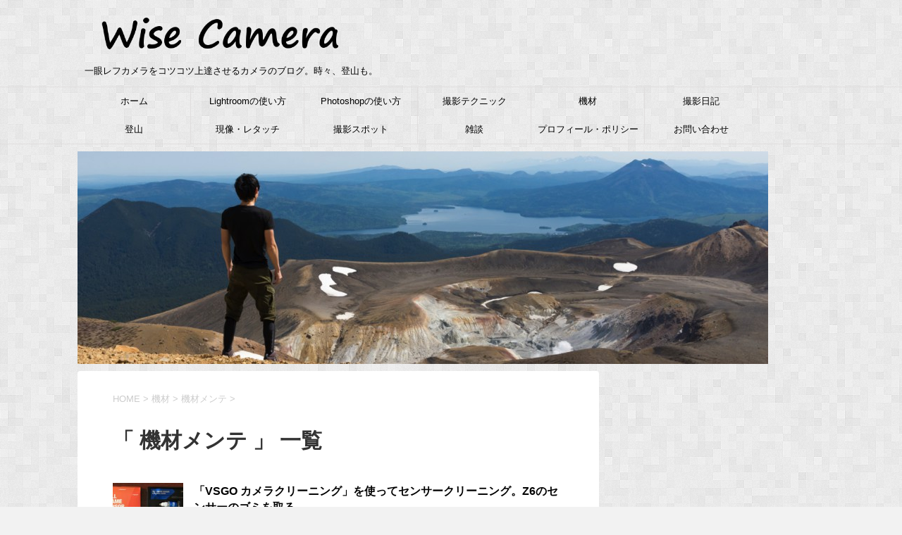

--- FILE ---
content_type: text/html; charset=UTF-8
request_url: https://camera-beginner.sakura.ne.jp/wp/?cat=28
body_size: 76101
content:
<!DOCTYPE html>
<!--[if lt IE 7]>
<html class="ie6" lang="ja"> <![endif]-->
<!--[if IE 7]>
<html class="i7" lang="ja"> <![endif]-->
<!--[if IE 8]>
<html class="ie" lang="ja"> <![endif]-->
<!--[if gt IE 8]><!-->
<html lang="ja">
	<!--<![endif]-->
	<head prefix="og: http://ogp.me/ns# fb: http://ogp.me/ns/fb# article: http://ogp.me/ns/article#">

<script>
  (function(i,s,o,g,r,a,m){i['GoogleAnalyticsObject']=r;i[r]=i[r]||function(){
  (i[r].q=i[r].q||[]).push(arguments)},i[r].l=1*new Date();a=s.createElement(o),
  m=s.getElementsByTagName(o)[0];a.async=1;a.src=g;m.parentNode.insertBefore(a,m)
  })(window,document,'script','https://www.google-analytics.com/analytics.js','ga');

  ga('create', 'UA-57408644-1', 'auto');
  ga('send', 'pageview');

</script>
<script async src="https://pagead2.googlesyndication.com/pagead/js/adsbygoogle.js?client=ca-pub-7370032245176196"
     crossorigin="anonymous"></script>
		<meta charset="UTF-8" >
		<meta name="viewport" content="width=device-width,initial-scale=1.0,user-scalable=yes">
		<meta name="format-detection" content="telephone=no" >
		
		
		<link rel="alternate" type="application/rss+xml" title="一眼レフカメラ・写真初心者のカメラブログ RSS Feed" href="https://camera-beginner.sakura.ne.jp/wp/?feed=rss2" />
		<link rel="pingback" href="https://camera-beginner.sakura.ne.jp/wp/xmlrpc.php" >
		<!--[if lt IE 9]>
		<script src="https://css3-mediaqueries-js.googlecode.com/svn/trunk/css3-mediaqueries.js"></script>
		<script src="https://camera-beginner.sakura.ne.jp/wp/wp-content/themes/stinger8/js/html5shiv.js"></script>
		<![endif]-->
				<title>機材メンテ &#8211; 一眼レフカメラ・写真初心者のカメラブログ</title>
<link rel='dns-prefetch' href='//ajax.googleapis.com' />
<link rel='dns-prefetch' href='//s.w.org' />
		<script type="text/javascript">
			window._wpemojiSettings = {"baseUrl":"https:\/\/s.w.org\/images\/core\/emoji\/12.0.0-1\/72x72\/","ext":".png","svgUrl":"https:\/\/s.w.org\/images\/core\/emoji\/12.0.0-1\/svg\/","svgExt":".svg","source":{"concatemoji":"https:\/\/camera-beginner.sakura.ne.jp\/wp\/wp-includes\/js\/wp-emoji-release.min.js?ver=5.2.21"}};
			!function(e,a,t){var n,r,o,i=a.createElement("canvas"),p=i.getContext&&i.getContext("2d");function s(e,t){var a=String.fromCharCode;p.clearRect(0,0,i.width,i.height),p.fillText(a.apply(this,e),0,0);e=i.toDataURL();return p.clearRect(0,0,i.width,i.height),p.fillText(a.apply(this,t),0,0),e===i.toDataURL()}function c(e){var t=a.createElement("script");t.src=e,t.defer=t.type="text/javascript",a.getElementsByTagName("head")[0].appendChild(t)}for(o=Array("flag","emoji"),t.supports={everything:!0,everythingExceptFlag:!0},r=0;r<o.length;r++)t.supports[o[r]]=function(e){if(!p||!p.fillText)return!1;switch(p.textBaseline="top",p.font="600 32px Arial",e){case"flag":return s([55356,56826,55356,56819],[55356,56826,8203,55356,56819])?!1:!s([55356,57332,56128,56423,56128,56418,56128,56421,56128,56430,56128,56423,56128,56447],[55356,57332,8203,56128,56423,8203,56128,56418,8203,56128,56421,8203,56128,56430,8203,56128,56423,8203,56128,56447]);case"emoji":return!s([55357,56424,55356,57342,8205,55358,56605,8205,55357,56424,55356,57340],[55357,56424,55356,57342,8203,55358,56605,8203,55357,56424,55356,57340])}return!1}(o[r]),t.supports.everything=t.supports.everything&&t.supports[o[r]],"flag"!==o[r]&&(t.supports.everythingExceptFlag=t.supports.everythingExceptFlag&&t.supports[o[r]]);t.supports.everythingExceptFlag=t.supports.everythingExceptFlag&&!t.supports.flag,t.DOMReady=!1,t.readyCallback=function(){t.DOMReady=!0},t.supports.everything||(n=function(){t.readyCallback()},a.addEventListener?(a.addEventListener("DOMContentLoaded",n,!1),e.addEventListener("load",n,!1)):(e.attachEvent("onload",n),a.attachEvent("onreadystatechange",function(){"complete"===a.readyState&&t.readyCallback()})),(n=t.source||{}).concatemoji?c(n.concatemoji):n.wpemoji&&n.twemoji&&(c(n.twemoji),c(n.wpemoji)))}(window,document,window._wpemojiSettings);
		</script>
		<style type="text/css">
img.wp-smiley,
img.emoji {
	display: inline !important;
	border: none !important;
	box-shadow: none !important;
	height: 1em !important;
	width: 1em !important;
	margin: 0 .07em !important;
	vertical-align: -0.1em !important;
	background: none !important;
	padding: 0 !important;
}
</style>
	<link rel='stylesheet' id='wp-block-library-css'  href='https://camera-beginner.sakura.ne.jp/wp/wp-includes/css/dist/block-library/style.min.css?ver=5.2.21' type='text/css' media='all' />
<link rel='stylesheet' id='contact-form-7-css'  href='https://camera-beginner.sakura.ne.jp/wp/wp-content/plugins/contact-form-7/includes/css/styles.css?ver=5.0.3' type='text/css' media='all' />
<link rel='stylesheet' id='toc-screen-css'  href='https://camera-beginner.sakura.ne.jp/wp/wp-content/plugins/table-of-contents-plus/screen.min.css?ver=1509' type='text/css' media='all' />
<link rel='stylesheet' id='normalize-css'  href='https://camera-beginner.sakura.ne.jp/wp/wp-content/themes/stinger8/css/normalize.css?ver=1.5.9' type='text/css' media='all' />
<link rel='stylesheet' id='font-awesome-css'  href='https://camera-beginner.sakura.ne.jp/wp/wp-content/themes/stinger8/css/fontawesome/css/font-awesome.min.css?ver=4.5.0' type='text/css' media='all' />
<link rel='stylesheet' id='style-css'  href='https://camera-beginner.sakura.ne.jp/wp/wp-content/themes/stinger8/style.css?ver=5.2.21' type='text/css' media='all' />
<script type='text/javascript' src='//ajax.googleapis.com/ajax/libs/jquery/1.11.3/jquery.min.js?ver=1.11.3'></script>
<link rel='https://api.w.org/' href='https://camera-beginner.sakura.ne.jp/wp/index.php?rest_route=/' />
<script type="text/javascript">
	window._wp_rp_static_base_url = 'https://wprp.zemanta.com/static/';
	window._wp_rp_wp_ajax_url = "https://camera-beginner.sakura.ne.jp/wp/wp-admin/admin-ajax.php";
	window._wp_rp_plugin_version = '3.6.4';
	window._wp_rp_post_id = '22790';
	window._wp_rp_num_rel_posts = '5';
	window._wp_rp_thumbnails = true;
	window._wp_rp_post_title = '%E3%80%8CVSGO+%E3%82%AB%E3%83%A1%E3%83%A9%E3%82%AF%E3%83%AA%E3%83%BC%E3%83%8B%E3%83%B3%E3%82%B0%E3%80%8D%E3%82%92%E4%BD%BF%E3%81%A3%E3%81%A6%E3%82%BB%E3%83%B3%E3%82%B5%E3%83%BC%E3%82%AF%E3%83%AA%E3%83%BC%E3%83%8B%E3%83%B3%E3%82%B0%E3%80%82Z6%E3%81%AE%E3%82%BB%E3%83%B3%E3%82%B5%E3%83%BC%E3%81%AE%E3%82%B4%E3%83%9F%E3%82%92%E5%8F%96%E3%82%8B%E3%80%82';
	window._wp_rp_post_tags = ['%E6%A9%9F%E6%9D%90%E3%83%A1%E3%83%B3%E3%83%86', 'span', 'margin', 'lili', 'import', 'a', 'alt'];
	window._wp_rp_promoted_content = true;
</script>
<link rel="stylesheet" href="https://camera-beginner.sakura.ne.jp/wp/wp-content/plugins/wordpress-23-related-posts-plugin/static/themes/vertical-m.css?version=3.6.4" />
<style type="text/css" id="custom-background-css">
body.custom-background { background-image: url("https://camera-beginner.sakura.ne.jp/wp/wp-content/uploads/2015/06/bright_squares.png"); background-position: left top; background-size: auto; background-repeat: repeat; background-attachment: scroll; }
</style>
	<link rel="icon" href="https://camera-beginner.sakura.ne.jp/wp/wp-content/uploads/2015/06/icon3.png" sizes="32x32" />
<link rel="icon" href="https://camera-beginner.sakura.ne.jp/wp/wp-content/uploads/2015/06/icon3.png" sizes="192x192" />
<link rel="apple-touch-icon-precomposed" href="https://camera-beginner.sakura.ne.jp/wp/wp-content/uploads/2015/06/icon3.png" />
<meta name="msapplication-TileImage" content="https://camera-beginner.sakura.ne.jp/wp/wp-content/uploads/2015/06/icon3.png" />
<meta name="google-site-verification" content="43p584VEA_xOB9COfHOTNg7Cm4MRhPuYl5Y5-VsTI_0" />
<meta name="norton-safeweb-site-verification" content="axnhsvank2wniwbxu1hfrfm3is1adn1w063fhtl5u62m2p1htgszbup8i53ufxib8nxp-anjt9ja3rrfdh3nb5qpks-4xstrldtcabvvqj8270dpndvbj0bb9acagqmr" />
	</head>
	<body class="archive category category-maintenance category-28 custom-background" >
			<div id="st-ami">
				<div id="wrapper">
				<div id="wrapper-in">
					<header>
						<div id="headbox-bg">
							<div class="clearfix" id="headbox">
								<nav id="s-navi" class="pcnone">
	<dl class="acordion">
		<dt class="trigger">
			<p><span class="op"><i class="fa fa-bars"></i></span></p>
		</dt>

		<dd class="acordion_tree">
						<div class="menu-%e3%83%a1%e3%83%8b%e3%83%a5%e3%83%bc-container"><ul id="menu-%e3%83%a1%e3%83%8b%e3%83%a5%e3%83%bc" class="menu"><li id="menu-item-13" class="menu-item menu-item-type-custom menu-item-object-custom menu-item-home menu-item-13"><a href="https://camera-beginner.sakura.ne.jp/wp/">ホーム</a></li>
<li id="menu-item-24849" class="menu-item menu-item-type-taxonomy menu-item-object-category menu-item-24849"><a href="https://camera-beginner.sakura.ne.jp/wp/?cat=34">Lightroomの使い方</a></li>
<li id="menu-item-25425" class="menu-item menu-item-type-taxonomy menu-item-object-category menu-item-25425"><a href="https://camera-beginner.sakura.ne.jp/wp/?cat=35">Photoshopの使い方</a></li>
<li id="menu-item-3027" class="menu-item menu-item-type-taxonomy menu-item-object-category menu-item-has-children menu-item-3027"><a href="https://camera-beginner.sakura.ne.jp/wp/?cat=13">撮影テクニック</a>
<ul class="sub-menu">
	<li id="menu-item-19434" class="menu-item menu-item-type-taxonomy menu-item-object-category menu-item-19434"><a href="https://camera-beginner.sakura.ne.jp/wp/?cat=19">基礎知識</a></li>
	<li id="menu-item-19433" class="menu-item menu-item-type-taxonomy menu-item-object-category menu-item-19433"><a href="https://camera-beginner.sakura.ne.jp/wp/?cat=20">テクニック全般</a></li>
	<li id="menu-item-19436" class="menu-item menu-item-type-taxonomy menu-item-object-category menu-item-19436"><a href="https://camera-beginner.sakura.ne.jp/wp/?cat=21">構図</a></li>
	<li id="menu-item-19435" class="menu-item menu-item-type-taxonomy menu-item-object-category menu-item-19435"><a href="https://camera-beginner.sakura.ne.jp/wp/?cat=22">星空撮影</a></li>
</ul>
</li>
<li id="menu-item-3028" class="menu-item menu-item-type-taxonomy menu-item-object-category current-category-ancestor current-menu-ancestor current-menu-parent current-category-parent menu-item-has-children menu-item-3028"><a href="https://camera-beginner.sakura.ne.jp/wp/?cat=3">機材</a>
<ul class="sub-menu">
	<li id="menu-item-19440" class="menu-item menu-item-type-taxonomy menu-item-object-category menu-item-19440"><a href="https://camera-beginner.sakura.ne.jp/wp/?cat=23">レンズ</a></li>
	<li id="menu-item-19441" class="menu-item menu-item-type-taxonomy menu-item-object-category menu-item-19441"><a href="https://camera-beginner.sakura.ne.jp/wp/?cat=24">三脚</a></li>
	<li id="menu-item-19610" class="menu-item menu-item-type-taxonomy menu-item-object-category menu-item-19610"><a href="https://camera-beginner.sakura.ne.jp/wp/?cat=33">カメラボディ</a></li>
	<li id="menu-item-19439" class="menu-item menu-item-type-taxonomy menu-item-object-category menu-item-19439"><a href="https://camera-beginner.sakura.ne.jp/wp/?cat=25">フィルター類</a></li>
	<li id="menu-item-19437" class="menu-item menu-item-type-taxonomy menu-item-object-category menu-item-19437"><a href="https://camera-beginner.sakura.ne.jp/wp/?cat=26">アクセサリー類</a></li>
	<li id="menu-item-19442" class="menu-item menu-item-type-taxonomy menu-item-object-category current-menu-item menu-item-19442"><a href="https://camera-beginner.sakura.ne.jp/wp/?cat=28" aria-current="page">機材メンテ</a></li>
	<li id="menu-item-19443" class="menu-item menu-item-type-taxonomy menu-item-object-category menu-item-19443"><a href="https://camera-beginner.sakura.ne.jp/wp/?cat=27">購入相談</a></li>
	<li id="menu-item-19446" class="menu-item menu-item-type-taxonomy menu-item-object-category menu-item-19446"><a href="https://camera-beginner.sakura.ne.jp/wp/?cat=32">キャリブレーション</a></li>
	<li id="menu-item-19438" class="menu-item menu-item-type-taxonomy menu-item-object-category menu-item-19438"><a href="https://camera-beginner.sakura.ne.jp/wp/?cat=29">その他</a></li>
</ul>
</li>
<li id="menu-item-3029" class="menu-item menu-item-type-taxonomy menu-item-object-category menu-item-3029"><a href="https://camera-beginner.sakura.ne.jp/wp/?cat=7">撮影日記</a></li>
<li id="menu-item-3031" class="menu-item menu-item-type-taxonomy menu-item-object-category menu-item-has-children menu-item-3031"><a href="https://camera-beginner.sakura.ne.jp/wp/?cat=11">登山</a>
<ul class="sub-menu">
	<li id="menu-item-19444" class="menu-item menu-item-type-taxonomy menu-item-object-category menu-item-19444"><a href="https://camera-beginner.sakura.ne.jp/wp/?cat=31">登山日記</a></li>
	<li id="menu-item-19445" class="menu-item menu-item-type-taxonomy menu-item-object-category menu-item-19445"><a href="https://camera-beginner.sakura.ne.jp/wp/?cat=30">登山装備</a></li>
</ul>
</li>
<li id="menu-item-15363" class="menu-item menu-item-type-taxonomy menu-item-object-category menu-item-15363"><a href="https://camera-beginner.sakura.ne.jp/wp/?cat=18">現像・レタッチ</a></li>
<li id="menu-item-9538" class="menu-item menu-item-type-custom menu-item-object-custom menu-item-9538"><a href="https://camera-beginner.sakura.ne.jp/wp/?cat=16">撮影スポット</a></li>
<li id="menu-item-3033" class="menu-item menu-item-type-taxonomy menu-item-object-category menu-item-3033"><a href="https://camera-beginner.sakura.ne.jp/wp/?cat=15">雑談</a></li>
<li id="menu-item-20242" class="menu-item menu-item-type-post_type menu-item-object-page menu-item-20242"><a href="https://camera-beginner.sakura.ne.jp/wp/?page_id=20234">プロフィール・ポリシー</a></li>
<li id="menu-item-20233" class="menu-item menu-item-type-post_type menu-item-object-page menu-item-20233"><a href="https://camera-beginner.sakura.ne.jp/wp/?page_id=20230">お問い合わせ</a></li>
</ul></div>			<div class="clear"></div>

		</dd>
	</dl>
</nav>
									<div id="header-l">
									<!-- ロゴ又はブログ名 -->
									<p class="sitename">
										<a href="https://camera-beginner.sakura.ne.jp/wp/">
        <img src="https://camera-beginner.sakura.ne.jp/wp/wp-content/uploads/2015/06/header21.png"/ alt="一眼レフカメラ・写真初心者のカメラブログ">
    </a>
									</p>
									<!-- ロゴ又はブログ名ここまで -->
									<!-- キャプション -->
																			<p class="descr">
											一眼レフカメラをコツコツ上達させるカメラのブログ。時々、登山も。										</p>
																		</div><!-- /#header-l -->

							</div><!-- /#headbox-bg -->
						</div><!-- /#headbox clearfix -->

						<div id="gazou-wide">
										<div id="st-menubox">
			<div id="st-menuwide">
				<nav class="smanone clearfix"><ul id="menu-%e3%83%a1%e3%83%8b%e3%83%a5%e3%83%bc-1" class="menu"><li class="menu-item menu-item-type-custom menu-item-object-custom menu-item-home menu-item-13"><a href="https://camera-beginner.sakura.ne.jp/wp/">ホーム</a></li>
<li class="menu-item menu-item-type-taxonomy menu-item-object-category menu-item-24849"><a href="https://camera-beginner.sakura.ne.jp/wp/?cat=34">Lightroomの使い方</a></li>
<li class="menu-item menu-item-type-taxonomy menu-item-object-category menu-item-25425"><a href="https://camera-beginner.sakura.ne.jp/wp/?cat=35">Photoshopの使い方</a></li>
<li class="menu-item menu-item-type-taxonomy menu-item-object-category menu-item-has-children menu-item-3027"><a href="https://camera-beginner.sakura.ne.jp/wp/?cat=13">撮影テクニック</a>
<ul class="sub-menu">
	<li class="menu-item menu-item-type-taxonomy menu-item-object-category menu-item-19434"><a href="https://camera-beginner.sakura.ne.jp/wp/?cat=19">基礎知識</a></li>
	<li class="menu-item menu-item-type-taxonomy menu-item-object-category menu-item-19433"><a href="https://camera-beginner.sakura.ne.jp/wp/?cat=20">テクニック全般</a></li>
	<li class="menu-item menu-item-type-taxonomy menu-item-object-category menu-item-19436"><a href="https://camera-beginner.sakura.ne.jp/wp/?cat=21">構図</a></li>
	<li class="menu-item menu-item-type-taxonomy menu-item-object-category menu-item-19435"><a href="https://camera-beginner.sakura.ne.jp/wp/?cat=22">星空撮影</a></li>
</ul>
</li>
<li class="menu-item menu-item-type-taxonomy menu-item-object-category current-category-ancestor current-menu-ancestor current-menu-parent current-category-parent menu-item-has-children menu-item-3028"><a href="https://camera-beginner.sakura.ne.jp/wp/?cat=3">機材</a>
<ul class="sub-menu">
	<li class="menu-item menu-item-type-taxonomy menu-item-object-category menu-item-19440"><a href="https://camera-beginner.sakura.ne.jp/wp/?cat=23">レンズ</a></li>
	<li class="menu-item menu-item-type-taxonomy menu-item-object-category menu-item-19441"><a href="https://camera-beginner.sakura.ne.jp/wp/?cat=24">三脚</a></li>
	<li class="menu-item menu-item-type-taxonomy menu-item-object-category menu-item-19610"><a href="https://camera-beginner.sakura.ne.jp/wp/?cat=33">カメラボディ</a></li>
	<li class="menu-item menu-item-type-taxonomy menu-item-object-category menu-item-19439"><a href="https://camera-beginner.sakura.ne.jp/wp/?cat=25">フィルター類</a></li>
	<li class="menu-item menu-item-type-taxonomy menu-item-object-category menu-item-19437"><a href="https://camera-beginner.sakura.ne.jp/wp/?cat=26">アクセサリー類</a></li>
	<li class="menu-item menu-item-type-taxonomy menu-item-object-category current-menu-item menu-item-19442"><a href="https://camera-beginner.sakura.ne.jp/wp/?cat=28" aria-current="page">機材メンテ</a></li>
	<li class="menu-item menu-item-type-taxonomy menu-item-object-category menu-item-19443"><a href="https://camera-beginner.sakura.ne.jp/wp/?cat=27">購入相談</a></li>
	<li class="menu-item menu-item-type-taxonomy menu-item-object-category menu-item-19446"><a href="https://camera-beginner.sakura.ne.jp/wp/?cat=32">キャリブレーション</a></li>
	<li class="menu-item menu-item-type-taxonomy menu-item-object-category menu-item-19438"><a href="https://camera-beginner.sakura.ne.jp/wp/?cat=29">その他</a></li>
</ul>
</li>
<li class="menu-item menu-item-type-taxonomy menu-item-object-category menu-item-3029"><a href="https://camera-beginner.sakura.ne.jp/wp/?cat=7">撮影日記</a></li>
<li class="menu-item menu-item-type-taxonomy menu-item-object-category menu-item-has-children menu-item-3031"><a href="https://camera-beginner.sakura.ne.jp/wp/?cat=11">登山</a>
<ul class="sub-menu">
	<li class="menu-item menu-item-type-taxonomy menu-item-object-category menu-item-19444"><a href="https://camera-beginner.sakura.ne.jp/wp/?cat=31">登山日記</a></li>
	<li class="menu-item menu-item-type-taxonomy menu-item-object-category menu-item-19445"><a href="https://camera-beginner.sakura.ne.jp/wp/?cat=30">登山装備</a></li>
</ul>
</li>
<li class="menu-item menu-item-type-taxonomy menu-item-object-category menu-item-15363"><a href="https://camera-beginner.sakura.ne.jp/wp/?cat=18">現像・レタッチ</a></li>
<li class="menu-item menu-item-type-custom menu-item-object-custom menu-item-9538"><a href="https://camera-beginner.sakura.ne.jp/wp/?cat=16">撮影スポット</a></li>
<li class="menu-item menu-item-type-taxonomy menu-item-object-category menu-item-3033"><a href="https://camera-beginner.sakura.ne.jp/wp/?cat=15">雑談</a></li>
<li class="menu-item menu-item-type-post_type menu-item-object-page menu-item-20242"><a href="https://camera-beginner.sakura.ne.jp/wp/?page_id=20234">プロフィール・ポリシー</a></li>
<li class="menu-item menu-item-type-post_type menu-item-object-page menu-item-20233"><a href="https://camera-beginner.sakura.ne.jp/wp/?page_id=20230">お問い合わせ</a></li>
</ul></nav>			</div>
		</div>
	
														<div id="st-headerbox">
								<div id="st-header">
									<img src="https://camera-beginner.sakura.ne.jp/wp/wp-content/uploads/2015/06/cropped-20150601-DSC_19051.jpg" height="302" width="980" alt="" />
								</div>
							</div>
							
						</div>
						<!-- /gazou -->

					</header>
					<div id="content-w">
<div id="content" class="clearfix">
	<div id="contentInner">
		<div class="st-main">

				<!--ぱんくず -->
									<section id="breadcrumb">
					<ol itemscope itemtype="http://schema.org/BreadcrumbList">
						<li itemprop="itemListElement" itemscope
      itemtype="http://schema.org/ListItem"><a href="https://camera-beginner.sakura.ne.jp/wp" itemprop="item"><span itemprop="name">HOME</span></a> > <meta itemprop="position" content="1" /></li>
																																					<li itemprop="itemListElement" itemscope
      itemtype="http://schema.org/ListItem"><a href="https://camera-beginner.sakura.ne.jp/wp/?cat=3" itemprop="item">
								<span itemprop="name">機材</span> </a> &gt; 
								<meta itemprop="position" content="2" />
							</li>
																	<li itemprop="itemListElement" itemscope
      itemtype="http://schema.org/ListItem"><a href="https://camera-beginner.sakura.ne.jp/wp/?cat=28" itemprop="item">
								<span itemprop="name">機材メンテ</span> </a> &gt; 
								<meta itemprop="position" content="3" />
							</li>
															</ol>
					</section>

								<!--/ ぱんくず -->

			<article>
				
				<!--ループ開始-->
				<h1 class="entry-title">「
											機材メンテ										」 一覧 </h1>

				<div class="kanren">
			<dl class="clearfix">
			<dt><a href="https://camera-beginner.sakura.ne.jp/wp/?p=22790">
											<img width="150" height="150" src="https://camera-beginner.sakura.ne.jp/wp/wp-content/uploads/2020/01/IMG_9816-copy-150x150.jpg" class="attachment-thumbnail size-thumbnail wp-post-image" alt="" srcset="https://camera-beginner.sakura.ne.jp/wp/wp-content/uploads/2020/01/IMG_9816-copy-150x150.jpg 150w, https://camera-beginner.sakura.ne.jp/wp/wp-content/uploads/2020/01/IMG_9816-copy-100x100.jpg 100w" sizes="(max-width: 150px) 100vw, 150px" />									</a></dt>
			<dd>
				<p class="kanren-t"><a href="https://camera-beginner.sakura.ne.jp/wp/?p=22790">
						「VSGO カメラクリーニング」を使ってセンサークリーニング。Z6のセンサーのゴミを取る。					</a></p>

				<div class="blog_info">
					<p><i class="fa fa-clock-o"></i>
						2020/01/24						&nbsp;<span class="pcone">
							<i class="fa fa-folder-open-o" aria-hidden="true"></i>-<a href="https://camera-beginner.sakura.ne.jp/wp/?cat=28" rel="category">機材メンテ</a><br/>
							          </span></p>
				</div>
				<div class="smanone2">
					<p>かれこれ1年ちょっと使っているZ6。かなりゴミが目立ってきました。 特に、ミラーレスカメラはセンサーが剥き出しなので、ゴミが付きやすいと言われています。 ということでセンサークリーニングです。これまで &#8230; </p>
				</div>
			</dd>
		</dl>



			<dl class="clearfix">
			<dt><a href="https://camera-beginner.sakura.ne.jp/wp/?p=22211">
											<img width="150" height="150" src="https://camera-beginner.sakura.ne.jp/wp/wp-content/uploads/2019/08/IMG_8684-150x150.jpg" class="attachment-thumbnail size-thumbnail wp-post-image" alt="" srcset="https://camera-beginner.sakura.ne.jp/wp/wp-content/uploads/2019/08/IMG_8684-150x150.jpg 150w, https://camera-beginner.sakura.ne.jp/wp/wp-content/uploads/2019/08/IMG_8684-100x100.jpg 100w" sizes="(max-width: 150px) 100vw, 150px" />									</a></dt>
			<dd>
				<p class="kanren-t"><a href="https://camera-beginner.sakura.ne.jp/wp/?p=22211">
						三脚をメンテナンス！Gitzoを初めて分解清掃してみた。					</a></p>

				<div class="blog_info">
					<p><i class="fa fa-clock-o"></i>
						2019/08/18						&nbsp;<span class="pcone">
							<i class="fa fa-folder-open-o" aria-hidden="true"></i>-<a href="https://camera-beginner.sakura.ne.jp/wp/?cat=24" rel="category">三脚</a>, <a href="https://camera-beginner.sakura.ne.jp/wp/?cat=3" rel="category">機材</a>, <a href="https://camera-beginner.sakura.ne.jp/wp/?cat=28" rel="category">機材メンテ</a><br/>
							          </span></p>
				</div>
				<div class="smanone2">
					<p>愛用しているGitzoシステマですが、最近ナットのトルク感が無くなってきたのと、川や湖で使って放置していたので亀の水槽みたいな匂いがしてきました。 なので、三脚のメンテナンスです。ただ、方法がわからな &#8230; </p>
				</div>
			</dd>
		</dl>



			<dl class="clearfix">
			<dt><a href="https://camera-beginner.sakura.ne.jp/wp/?p=20657">
											<img width="150" height="150" src="https://camera-beginner.sakura.ne.jp/wp/wp-content/uploads/2018/10/IMG_2290-150x150.jpg" class="attachment-thumbnail size-thumbnail wp-post-image" alt="" srcset="https://camera-beginner.sakura.ne.jp/wp/wp-content/uploads/2018/10/IMG_2290-150x150.jpg 150w, https://camera-beginner.sakura.ne.jp/wp/wp-content/uploads/2018/10/IMG_2290-100x100.jpg 100w" sizes="(max-width: 150px) 100vw, 150px" />									</a></dt>
			<dd>
				<p class="kanren-t"><a href="https://camera-beginner.sakura.ne.jp/wp/?p=20657">
						Amazonで買ったクリーニングクロスの使い勝手が良い！フィルターやレンズがピカピカ！					</a></p>

				<div class="blog_info">
					<p><i class="fa fa-clock-o"></i>
						2018/10/16						&nbsp;<span class="pcone">
							<i class="fa fa-folder-open-o" aria-hidden="true"></i>-<a href="https://camera-beginner.sakura.ne.jp/wp/?cat=3" rel="category">機材</a>, <a href="https://camera-beginner.sakura.ne.jp/wp/?cat=28" rel="category">機材メンテ</a><br/>
							          </span></p>
				</div>
				<div class="smanone2">
					<p>今までメガネ拭きや、何かに付属してきたクリーニングクロスを適当に使っていたのですが、やっぱりダメですね。汚れが伸びるだけだったり、クロスから逆にチリが出たり・・・。 なので、ちゃんとしたクリーニングク &#8230; </p>
				</div>
			</dd>
		</dl>


<dl class="clearfix">
<div class="toppagead">

<script async src="https://pagead2.googlesyndication.com/pagead/js/adsbygoogle.js"></script>
<ins class="adsbygoogle"
     style="display:block"
     data-ad-format="fluid"
     data-ad-layout-key="-gn-n+3d-b1+e5"
     data-ad-client="ca-pub-7370032245176196"
     data-ad-slot="2224604201"></ins>
<script>
     (adsbygoogle = window.adsbygoogle || []).push({});
</script>





</div>
</dl>

			<dl class="clearfix">
			<dt><a href="https://camera-beginner.sakura.ne.jp/wp/?p=20017">
											<img width="150" height="150" src="https://camera-beginner.sakura.ne.jp/wp/wp-content/uploads/2018/06/komatta_man2-150x150.png" class="attachment-thumbnail size-thumbnail wp-post-image" alt="" srcset="https://camera-beginner.sakura.ne.jp/wp/wp-content/uploads/2018/06/komatta_man2-150x150.png 150w, https://camera-beginner.sakura.ne.jp/wp/wp-content/uploads/2018/06/komatta_man2-100x100.png 100w" sizes="(max-width: 150px) 100vw, 150px" />									</a></dt>
			<dd>
				<p class="kanren-t"><a href="https://camera-beginner.sakura.ne.jp/wp/?p=20017">
						これまでに起こったカメラ機材（レンズ）トラブル！機材の不調とその後！					</a></p>

				<div class="blog_info">
					<p><i class="fa fa-clock-o"></i>
						2018/06/27						&nbsp;<span class="pcone">
							<i class="fa fa-folder-open-o" aria-hidden="true"></i>-<a href="https://camera-beginner.sakura.ne.jp/wp/?cat=3" rel="category">機材</a>, <a href="https://camera-beginner.sakura.ne.jp/wp/?cat=28" rel="category">機材メンテ</a><br/>
							          </span></p>
				</div>
				<div class="smanone2">
					<p>悩ましい機材トラブル。 私はカメラを趣味にして3,4年くらいでまだ浅いですが、それでもあれこれ機材トラブルを経験しています。大切な機材が不調になると気分が下がるものです。 最近ブログに書きたいこともな &#8230; </p>
				</div>
			</dd>
		</dl>



			<dl class="clearfix">
			<dt><a href="https://camera-beginner.sakura.ne.jp/wp/?p=19797">
											<img width="150" height="150" src="https://camera-beginner.sakura.ne.jp/wp/wp-content/uploads/2018/05/IMG_8867-2-150x150.jpg" class="attachment-thumbnail size-thumbnail wp-post-image" alt="" srcset="https://camera-beginner.sakura.ne.jp/wp/wp-content/uploads/2018/05/IMG_8867-2-150x150.jpg 150w, https://camera-beginner.sakura.ne.jp/wp/wp-content/uploads/2018/05/IMG_8867-2-100x100.jpg 100w" sizes="(max-width: 150px) 100vw, 150px" />									</a></dt>
			<dd>
				<p class="kanren-t"><a href="https://camera-beginner.sakura.ne.jp/wp/?p=19797">
						マンフロット055が劣化して壊れてきた！三脚のメンテナンスはしっかりしよう！					</a></p>

				<div class="blog_info">
					<p><i class="fa fa-clock-o"></i>
						2018/05/12						&nbsp;<span class="pcone">
							<i class="fa fa-folder-open-o" aria-hidden="true"></i>-<a href="https://camera-beginner.sakura.ne.jp/wp/?cat=24" rel="category">三脚</a>, <a href="https://camera-beginner.sakura.ne.jp/wp/?cat=28" rel="category">機材メンテ</a><br/>
							          </span></p>
				</div>
				<div class="smanone2">
					<p>いつも撮影に使っているマンフロット055アルミ製三脚が壊れてきました。 購入してからおよそ3年。手入れをちゃんとしてこなかったからですかね。メンテナンス大事。 三脚が劣化で壊れてきたという記事はネット &#8230; </p>
				</div>
			</dd>
		</dl>



			<dl class="clearfix">
			<dt><a href="https://camera-beginner.sakura.ne.jp/wp/?p=18069">
											<img width="150" height="150" src="https://camera-beginner.sakura.ne.jp/wp/wp-content/uploads/2017/10/IMG_4597-150x150.jpg" class="attachment-thumbnail size-thumbnail wp-post-image" alt="" srcset="https://camera-beginner.sakura.ne.jp/wp/wp-content/uploads/2017/10/IMG_4597-150x150.jpg 150w, https://camera-beginner.sakura.ne.jp/wp/wp-content/uploads/2017/10/IMG_4597-100x100.jpg 100w" sizes="(max-width: 150px) 100vw, 150px" />									</a></dt>
			<dd>
				<p class="kanren-t"><a href="https://camera-beginner.sakura.ne.jp/wp/?p=18069">
						久々に自分でセンサークリーニング！センサーゴミ取りは定期的にした方が良いかも・・・！					</a></p>

				<div class="blog_info">
					<p><i class="fa fa-clock-o"></i>
						2017/10/16						&nbsp;<span class="pcone">
							<i class="fa fa-folder-open-o" aria-hidden="true"></i>-<a href="https://camera-beginner.sakura.ne.jp/wp/?cat=3" rel="category">機材</a>, <a href="https://camera-beginner.sakura.ne.jp/wp/?cat=28" rel="category">機材メンテ</a><br/>
							          </span></p>
				</div>
				<div class="smanone2">
					<p>久しぶりに自分でセンサークリーニングをしました。 前回、センサーのゴミ取りをしたのが2016年12月だったのでおよそ10ヶ月ぶりです。 参考：初めてのフルサイズ機でセンサークリーニング！センサーのゴミ &#8230; </p>
				</div>
			</dd>
		</dl>



			<dl class="clearfix">
			<dt><a href="https://camera-beginner.sakura.ne.jp/wp/?p=14958">
											<img width="150" height="150" src="https://camera-beginner.sakura.ne.jp/wp/wp-content/uploads/2016/12/IMG_2821-150x150.jpg" class="attachment-thumbnail size-thumbnail wp-post-image" alt="" srcset="https://camera-beginner.sakura.ne.jp/wp/wp-content/uploads/2016/12/IMG_2821-150x150.jpg 150w, https://camera-beginner.sakura.ne.jp/wp/wp-content/uploads/2016/12/IMG_2821-100x100.jpg 100w" sizes="(max-width: 150px) 100vw, 150px" />									</a></dt>
			<dd>
				<p class="kanren-t"><a href="https://camera-beginner.sakura.ne.jp/wp/?p=14958">
						初めてのフルサイズ機でセンサークリーニング！センサーのゴミ・ほこりを自分で綺麗にしよう！					</a></p>

				<div class="blog_info">
					<p><i class="fa fa-clock-o"></i>
						2016/12/25						&nbsp;<span class="pcone">
							<i class="fa fa-folder-open-o" aria-hidden="true"></i>-<a href="https://camera-beginner.sakura.ne.jp/wp/?cat=3" rel="category">機材</a>, <a href="https://camera-beginner.sakura.ne.jp/wp/?cat=28" rel="category">機材メンテ</a><br/>
							          </span></p>
				</div>
				<div class="smanone2">
					<p>愛用しているD750が汚い。 絞って撮影するとセンサーについたゴミが写り込み写真に黒い点々が無数に。現像作業でも取りきれない感じです。 空を撮影して拡大してみるとこんな感じです。 分かりやすく。 無数 &#8230; </p>
				</div>
			</dd>
		</dl>



			<dl class="clearfix">
			<dt><a href="https://camera-beginner.sakura.ne.jp/wp/?p=11182">
											<img width="150" height="150" src="https://camera-beginner.sakura.ne.jp/wp/wp-content/uploads/2016/03/IMG_0474-150x150.jpg" class="attachment-thumbnail size-thumbnail wp-post-image" alt="" srcset="https://camera-beginner.sakura.ne.jp/wp/wp-content/uploads/2016/03/IMG_0474-150x150.jpg 150w, https://camera-beginner.sakura.ne.jp/wp/wp-content/uploads/2016/03/IMG_0474-100x100.jpg 100w" sizes="(max-width: 150px) 100vw, 150px" />									</a></dt>
			<dd>
				<p class="kanren-t"><a href="https://camera-beginner.sakura.ne.jp/wp/?p=11182">
						おかえりD７５０！シャッター不具合対象機だったD７５０が返ってきた！					</a></p>

				<div class="blog_info">
					<p><i class="fa fa-clock-o"></i>
						2016/03/20						&nbsp;<span class="pcone">
							<i class="fa fa-folder-open-o" aria-hidden="true"></i>-<a href="https://camera-beginner.sakura.ne.jp/wp/?cat=3" rel="category">機材</a>, <a href="https://camera-beginner.sakura.ne.jp/wp/?cat=28" rel="category">機材メンテ</a><br/>
							          </span></p>
				</div>
				<div class="smanone2">
					<p>シャッター不具合に該当していた私のD７５０がニコン修理センターから返ってきました！ 参考：私のD７５０がシャッター不具合対象機だった・・・！札幌ニコンCSに行ってきたよ！ おかえりD７５０！！ 言われ &#8230; </p>
				</div>
			</dd>
		</dl>


<dl class="clearfix">
<div class="toppagead">

<script async src="https://pagead2.googlesyndication.com/pagead/js/adsbygoogle.js"></script>
<ins class="adsbygoogle"
     style="display:block"
     data-ad-format="fluid"
     data-ad-layout-key="-gn-n+3d-b1+e5"
     data-ad-client="ca-pub-7370032245176196"
     data-ad-slot="2224604201"></ins>
<script>
     (adsbygoogle = window.adsbygoogle || []).push({});
</script>





</div>
</dl>

			<dl class="clearfix">
			<dt><a href="https://camera-beginner.sakura.ne.jp/wp/?p=11048">
											<img width="150" height="150" src="https://camera-beginner.sakura.ne.jp/wp/wp-content/uploads/2016/03/IMG_0415-150x150.jpg" class="attachment-thumbnail size-thumbnail wp-post-image" alt="" srcset="https://camera-beginner.sakura.ne.jp/wp/wp-content/uploads/2016/03/IMG_0415-150x150.jpg 150w, https://camera-beginner.sakura.ne.jp/wp/wp-content/uploads/2016/03/IMG_0415-100x100.jpg 100w" sizes="(max-width: 150px) 100vw, 150px" />									</a></dt>
			<dd>
				<p class="kanren-t"><a href="https://camera-beginner.sakura.ne.jp/wp/?p=11048">
						私のD７５０がシャッター不具合対象機だった・・・！札幌ニコンCSに行ってきたよ！					</a></p>

				<div class="blog_info">
					<p><i class="fa fa-clock-o"></i>
						2016/03/10						&nbsp;<span class="pcone">
							<i class="fa fa-folder-open-o" aria-hidden="true"></i>-<a href="https://camera-beginner.sakura.ne.jp/wp/?cat=3" rel="category">機材</a>, <a href="https://camera-beginner.sakura.ne.jp/wp/?cat=28" rel="category">機材メンテ</a><br/>
							          </span></p>
				</div>
				<div class="smanone2">
					<p>一部のD７５０でシャッター不具合が見つかったようですね。 まさかと思い、私のD７５０をニコンイメージングHPで製品番号を検索してみると、なんとシャッター不具合対象機でした・・・。 ということで、札幌に &#8230; </p>
				</div>
			</dd>
		</dl>



			<dl class="clearfix">
			<dt><a href="https://camera-beginner.sakura.ne.jp/wp/?p=10967">
											<img width="150" height="150" src="https://camera-beginner.sakura.ne.jp/wp/wp-content/uploads/2016/03/FullSizeRender-150x150.jpg" class="attachment-thumbnail size-thumbnail wp-post-image" alt="" srcset="https://camera-beginner.sakura.ne.jp/wp/wp-content/uploads/2016/03/FullSizeRender-150x150.jpg 150w, https://camera-beginner.sakura.ne.jp/wp/wp-content/uploads/2016/03/FullSizeRender-100x100.jpg 100w" sizes="(max-width: 150px) 100vw, 150px" />									</a></dt>
			<dd>
				<p class="kanren-t"><a href="https://camera-beginner.sakura.ne.jp/wp/?p=10967">
						レンズの清掃・メンテナンスにおすすめ。レンズペンとクリーニングティッシュがお手入れに便利					</a></p>

				<div class="blog_info">
					<p><i class="fa fa-clock-o"></i>
						2016/03/06						&nbsp;<span class="pcone">
							<i class="fa fa-folder-open-o" aria-hidden="true"></i>-<a href="https://camera-beginner.sakura.ne.jp/wp/?cat=3" rel="category">機材</a>, <a href="https://camera-beginner.sakura.ne.jp/wp/?cat=28" rel="category">機材メンテ</a><br/>
							          </span></p>
				</div>
				<div class="smanone2">
					<p>一眼レフカメラを使っていればレンズやフィルターは必ず汚れるものです。 ただ、レンズやフィルターはデリケートなもので簡単にゴシゴシとは拭けないです。 しかも、汚れが伸びてしまったり拭き跡が残ったりと、な &#8230; </p>
				</div>
			</dd>
		</dl>



			<dl class="clearfix">
			<dt><a href="https://camera-beginner.sakura.ne.jp/wp/?p=9818">
											<img width="150" height="150" src="https://camera-beginner.sakura.ne.jp/wp/wp-content/uploads/2016/01/IMG_9749-150x150.jpg" class="attachment-thumbnail size-thumbnail wp-post-image" alt="" srcset="https://camera-beginner.sakura.ne.jp/wp/wp-content/uploads/2016/01/IMG_9749-150x150.jpg 150w, https://camera-beginner.sakura.ne.jp/wp/wp-content/uploads/2016/01/IMG_9749-100x100.jpg 100w" sizes="(max-width: 150px) 100vw, 150px" />									</a></dt>
			<dd>
				<p class="kanren-t"><a href="https://camera-beginner.sakura.ne.jp/wp/?p=9818">
						レンズとカメラを落下させて修理費用に１９９２６円かかった話。					</a></p>

				<div class="blog_info">
					<p><i class="fa fa-clock-o"></i>
						2016/01/08						&nbsp;<span class="pcone">
							<i class="fa fa-folder-open-o" aria-hidden="true"></i>-<a href="https://camera-beginner.sakura.ne.jp/wp/?cat=3" rel="category">機材</a>, <a href="https://camera-beginner.sakura.ne.jp/wp/?cat=28" rel="category">機材メンテ</a><br/>
							          </span></p>
				</div>
				<div class="smanone2">
					<p>去年、落下させたレンズとカメラがやっと返ってきました。 おかえりなさい：） 当初、修理見積もりが１２万円でしたが結局１９９２６円で済みました！ かなり安くなりました。 大変お騒がせしました・・・。わざ &#8230; </p>
				</div>
			</dd>
		</dl>



			<dl class="clearfix">
			<dt><a href="https://camera-beginner.sakura.ne.jp/wp/?p=8820">
											<img width="150" height="150" src="https://camera-beginner.sakura.ne.jp/wp/wp-content/uploads/2015/11/IMG_9240-150x150.jpg" class="attachment-thumbnail size-thumbnail wp-post-image" alt="" srcset="https://camera-beginner.sakura.ne.jp/wp/wp-content/uploads/2015/11/IMG_9240-150x150.jpg 150w, https://camera-beginner.sakura.ne.jp/wp/wp-content/uploads/2015/11/IMG_9240-100x100.jpg 100w" sizes="(max-width: 150px) 100vw, 150px" />									</a></dt>
			<dd>
				<p class="kanren-t"><a href="https://camera-beginner.sakura.ne.jp/wp/?p=8820">
						買ったばかりの新品レンズをニコンSCへ！レンズ内部に白い斑点ぽいものが・・・。					</a></p>

				<div class="blog_info">
					<p><i class="fa fa-clock-o"></i>
						2015/11/16						&nbsp;<span class="pcone">
							<i class="fa fa-folder-open-o" aria-hidden="true"></i>-<a href="https://camera-beginner.sakura.ne.jp/wp/?cat=28" rel="category">機材メンテ</a><br/>
							          </span></p>
				</div>
				<div class="smanone2">
					<p>先日、新しいレンズを購入してウキウキしていました。 参考：「Nikon（ニコン） 標準ズームレンズ 24-70mm f/2.8 VR 」を買ったよ！憧れの新大三元レンズ！ いつ撮影に行こうかなーなどと &#8230; </p>
				</div>
			</dd>
		</dl>


<dl class="clearfix">
<div class="toppagead">

<script async src="https://pagead2.googlesyndication.com/pagead/js/adsbygoogle.js"></script>
<ins class="adsbygoogle"
     style="display:block"
     data-ad-format="fluid"
     data-ad-layout-key="-gn-n+3d-b1+e5"
     data-ad-client="ca-pub-7370032245176196"
     data-ad-slot="2224604201"></ins>
<script>
     (adsbygoogle = window.adsbygoogle || []).push({});
</script>





</div>
</dl>

			<dl class="clearfix">
			<dt><a href="https://camera-beginner.sakura.ne.jp/wp/?p=6832">
											<img width="150" height="150" src="https://camera-beginner.sakura.ne.jp/wp/wp-content/uploads/2015/08/FullSizeRender-2-150x150.jpg" class="attachment-thumbnail size-thumbnail wp-post-image" alt="" srcset="https://camera-beginner.sakura.ne.jp/wp/wp-content/uploads/2015/08/FullSizeRender-2-150x150.jpg 150w, https://camera-beginner.sakura.ne.jp/wp/wp-content/uploads/2015/08/FullSizeRender-2-100x100.jpg 100w" sizes="(max-width: 150px) 100vw, 150px" />									</a></dt>
			<dd>
				<p class="kanren-t"><a href="https://camera-beginner.sakura.ne.jp/wp/?p=6832">
						自由雲台のメンテナンス。ボールの滑りが悪いのでグリスを塗ってお手入れしよう。					</a></p>

				<div class="blog_info">
					<p><i class="fa fa-clock-o"></i>
						2015/08/10						&nbsp;<span class="pcone">
							<i class="fa fa-folder-open-o" aria-hidden="true"></i>-<a href="https://camera-beginner.sakura.ne.jp/wp/?cat=24" rel="category">三脚</a>, <a href="https://camera-beginner.sakura.ne.jp/wp/?cat=3" rel="category">機材</a>, <a href="https://camera-beginner.sakura.ne.jp/wp/?cat=28" rel="category">機材メンテ</a><br/>
							          </span></p>
				</div>
				<div class="smanone2">
					<p>最近、自由雲台のボールの動きが悪くなってきました。キーキーと音も鳴ります。 何となくグリスや潤滑油的なものを補充してお手入れするのだろうなとは想像付きますが、下手なものを塗って失敗したら大変です。 な &#8230; </p>
				</div>
			</dd>
		</dl>



			<dl class="clearfix">
			<dt><a href="https://camera-beginner.sakura.ne.jp/wp/?p=6381">
											<img width="150" height="150" src="https://camera-beginner.sakura.ne.jp/wp/wp-content/uploads/2015/07/スクリーンショット-2015-07-14-20.26.38-150x150.png" class="attachment-thumbnail size-thumbnail wp-post-image" alt="" srcset="https://camera-beginner.sakura.ne.jp/wp/wp-content/uploads/2015/07/スクリーンショット-2015-07-14-20.26.38-150x150.png 150w, https://camera-beginner.sakura.ne.jp/wp/wp-content/uploads/2015/07/スクリーンショット-2015-07-14-20.26.38-100x100.png 100w" sizes="(max-width: 150px) 100vw, 150px" />									</a></dt>
			<dd>
				<p class="kanren-t"><a href="https://camera-beginner.sakura.ne.jp/wp/?p=6381">
						レンズは資産だけど消耗品でもある。私のレンズたちが満身創痍ぎみ。					</a></p>

				<div class="blog_info">
					<p><i class="fa fa-clock-o"></i>
						2015/07/14						&nbsp;<span class="pcone">
							<i class="fa fa-folder-open-o" aria-hidden="true"></i>-<a href="https://camera-beginner.sakura.ne.jp/wp/?cat=23" rel="category">レンズ</a>, <a href="https://camera-beginner.sakura.ne.jp/wp/?cat=3" rel="category">機材</a>, <a href="https://camera-beginner.sakura.ne.jp/wp/?cat=28" rel="category">機材メンテ</a><br/>
							          </span></p>
				</div>
				<div class="smanone2">
					<p>レンズは資産という言葉をよく耳にします。 確かに、レンズはカメラ本体と比べて値下がりし難く、不要となった場合は割と高値で売ることもできます。 一方で、ご存知の通りレンズは消耗品でもあります。使えばいつ &#8230; </p>
				</div>
			</dd>
		</dl>



			<dl class="clearfix">
			<dt><a href="https://camera-beginner.sakura.ne.jp/wp/?p=5048">
											<img width="150" height="150" src="https://camera-beginner.sakura.ne.jp/wp/wp-content/uploads/2015/05/TSU_M023483-150x150.jpg" class="attachment-thumbnail size-thumbnail wp-post-image" alt="" srcset="https://camera-beginner.sakura.ne.jp/wp/wp-content/uploads/2015/05/TSU_M023483-150x150.jpg 150w, https://camera-beginner.sakura.ne.jp/wp/wp-content/uploads/2015/05/TSU_M023483-100x100.jpg 100w" sizes="(max-width: 150px) 100vw, 150px" />									</a></dt>
			<dd>
				<p class="kanren-t"><a href="https://camera-beginner.sakura.ne.jp/wp/?p=5048">
						レンズがまた故障。修理に出して帰ってきた！					</a></p>

				<div class="blog_info">
					<p><i class="fa fa-clock-o"></i>
						2015/05/20						&nbsp;<span class="pcone">
							<i class="fa fa-folder-open-o" aria-hidden="true"></i>-<a href="https://camera-beginner.sakura.ne.jp/wp/?cat=3" rel="category">機材</a>, <a href="https://camera-beginner.sakura.ne.jp/wp/?cat=28" rel="category">機材メンテ</a><br/>
							          </span></p>
				</div>
				<div class="smanone2">
					<p>ちょっと前にレンズが不調になりカスタマーサポートに修理に出しました。 以前にも、別なレンズですが故障して修理に出したことがあります。なので、修理に出すのはこれで２回目です。 今回問題のレンズはこれです &#8230; </p>
				</div>
			</dd>
		</dl>



			<dl class="clearfix">
			<dt><a href="https://camera-beginner.sakura.ne.jp/wp/?p=3163">
											<img width="150" height="150" src="https://camera-beginner.sakura.ne.jp/wp/wp-content/uploads/2015/03/IMG_6052-150x150.jpg" class="attachment-thumbnail size-thumbnail wp-post-image" alt="" srcset="https://camera-beginner.sakura.ne.jp/wp/wp-content/uploads/2015/03/IMG_6052-150x150.jpg 150w, https://camera-beginner.sakura.ne.jp/wp/wp-content/uploads/2015/03/IMG_6052-100x100.jpg 100w" sizes="(max-width: 150px) 100vw, 150px" />									</a></dt>
			<dd>
				<p class="kanren-t"><a href="https://camera-beginner.sakura.ne.jp/wp/?p=3163">
						修理に出したレンズか返ってきた！					</a></p>

				<div class="blog_info">
					<p><i class="fa fa-clock-o"></i>
						2015/03/14						&nbsp;<span class="pcone">
							<i class="fa fa-folder-open-o" aria-hidden="true"></i>-<a href="https://camera-beginner.sakura.ne.jp/wp/?cat=3" rel="category">機材</a>, <a href="https://camera-beginner.sakura.ne.jp/wp/?cat=28" rel="category">機材メンテ</a><br/>
							          </span></p>
				</div>
				<div class="smanone2">
					<p>読了時間1分 以前、シグマレンズのOS機構の不調（スイッチが動かない）により、シグマカスタマーセンターに修理に出していたレンズが返ってきました。もう大分以前に、直って手元に届いていたんですが・・・。  &#8230; </p>
				</div>
			</dd>
		</dl>



			<dl class="clearfix">
			<dt><a href="https://camera-beginner.sakura.ne.jp/wp/?p=2427">
											<img width="150" height="150" src="https://camera-beginner.sakura.ne.jp/wp/wp-content/uploads/2015/02/FullSizeRender-14-150x150.jpg" class="attachment-thumbnail size-thumbnail wp-post-image" alt="シグマ「17-50mm F2.8 EX DC OS HSM」のOS故障" srcset="https://camera-beginner.sakura.ne.jp/wp/wp-content/uploads/2015/02/FullSizeRender-14-150x150.jpg 150w, https://camera-beginner.sakura.ne.jp/wp/wp-content/uploads/2015/02/FullSizeRender-14-100x100.jpg 100w" sizes="(max-width: 150px) 100vw, 150px" />									</a></dt>
			<dd>
				<p class="kanren-t"><a href="https://camera-beginner.sakura.ne.jp/wp/?p=2427">
						シグマ「17-50mm F2.8 EX DC OS HSM」のOS故障・・・。とりあえず修理に出してみた。					</a></p>

				<div class="blog_info">
					<p><i class="fa fa-clock-o"></i>
						2015/02/18						&nbsp;<span class="pcone">
							<i class="fa fa-folder-open-o" aria-hidden="true"></i>-<a href="https://camera-beginner.sakura.ne.jp/wp/?cat=3" rel="category">機材</a>, <a href="https://camera-beginner.sakura.ne.jp/wp/?cat=28" rel="category">機材メンテ</a><br/>
							          </span></p>
				</div>
				<div class="smanone2">
					<p>読了時間3分 シグマ「17-50mm F2.8 EX DC OS HSM」のOS故障 最近、「17-50mm F2.8 EX DC OS HSM」をあまり使ってなかったんですが、久しぶりカメラにつけて &#8230; </p>
				</div>
			</dd>
		</dl>


<dl class="clearfix">
<div class="toppagead">

<script async src="https://pagead2.googlesyndication.com/pagead/js/adsbygoogle.js"></script>
<ins class="adsbygoogle"
     style="display:block"
     data-ad-format="fluid"
     data-ad-layout-key="-gn-n+3d-b1+e5"
     data-ad-client="ca-pub-7370032245176196"
     data-ad-slot="2224604201"></ins>
<script>
     (adsbygoogle = window.adsbygoogle || []).push({});
</script>





</div>
</dl>

			<dl class="clearfix">
			<dt><a href="https://camera-beginner.sakura.ne.jp/wp/?p=2046">
											<img width="150" height="150" src="https://camera-beginner.sakura.ne.jp/wp/wp-content/uploads/2015/01/IMG_5606-150x150.jpg" class="attachment-thumbnail size-thumbnail wp-post-image" alt="カメラの撮像素子（センサー）クリーニング" srcset="https://camera-beginner.sakura.ne.jp/wp/wp-content/uploads/2015/01/IMG_5606-150x150.jpg 150w, https://camera-beginner.sakura.ne.jp/wp/wp-content/uploads/2015/01/IMG_5606-100x100.jpg 100w" sizes="(max-width: 150px) 100vw, 150px" />									</a></dt>
			<dd>
				<p class="kanren-t"><a href="https://camera-beginner.sakura.ne.jp/wp/?p=2046">
						カメラの撮像素子（センサー）クリーニング。自分でゴミ取りの失敗と教訓。					</a></p>

				<div class="blog_info">
					<p><i class="fa fa-clock-o"></i>
						2015/01/28						&nbsp;<span class="pcone">
							<i class="fa fa-folder-open-o" aria-hidden="true"></i>-<a href="https://camera-beginner.sakura.ne.jp/wp/?cat=3" rel="category">機材</a>, <a href="https://camera-beginner.sakura.ne.jp/wp/?cat=28" rel="category">機材メンテ</a><br/>
							          </span></p>
				</div>
				<div class="smanone2">
					<p>一眼レフカメラの宿敵、撮像素子（センサー）のゴミ。レンズを交換する以上、仕方がないことですが、もう嫌です。 私のような田舎に住んでいるとメーカーのサポートセンターにも気軽に行けません。ということで、自 &#8230; </p>
				</div>
			</dd>
		</dl>



			<dl class="clearfix">
			<dt><a href="https://camera-beginner.sakura.ne.jp/wp/?p=316">
											<img width="150" height="150" src="https://camera-beginner.sakura.ne.jp/wp/wp-content/uploads/2014/12/1417ce24108d475e9b680f22834e3313_m-150x150.jpg" class="attachment-thumbnail size-thumbnail wp-post-image" alt="カメラの結露" srcset="https://camera-beginner.sakura.ne.jp/wp/wp-content/uploads/2014/12/1417ce24108d475e9b680f22834e3313_m-150x150.jpg 150w, https://camera-beginner.sakura.ne.jp/wp/wp-content/uploads/2014/12/1417ce24108d475e9b680f22834e3313_m-100x100.jpg 100w" sizes="(max-width: 150px) 100vw, 150px" />									</a></dt>
			<dd>
				<p class="kanren-t"><a href="https://camera-beginner.sakura.ne.jp/wp/?p=316">
						冷たいカメラをそのまま家の中に入れてないですか？カメラの結露に注意。					</a></p>

				<div class="blog_info">
					<p><i class="fa fa-clock-o"></i>
						2014/12/12						&nbsp;<span class="pcone">
							<i class="fa fa-folder-open-o" aria-hidden="true"></i>-<a href="https://camera-beginner.sakura.ne.jp/wp/?cat=3" rel="category">機材</a>, <a href="https://camera-beginner.sakura.ne.jp/wp/?cat=28" rel="category">機材メンテ</a><br/>
							          </span></p>
				</div>
				<div class="smanone2">
					<p>読了時間2分 カメラの結露は故障の原因です。 冷たくなったカメラを暖かい室内へ持ち込むと結露が発生します。これはカメラの表面だけでなく、カメラの内部やレンズの内部にも同じように結露ができています。この &#8230; </p>
				</div>
			</dd>
		</dl>



	</div>					<div class="st-pagelink">
		</div>

			</article>
		</div>
	</div>
	<!-- /#contentInner -->
	<div id="side">
	<div class="st-aside">

<script async src="//pagead2.googlesyndication.com/pagead/js/adsbygoogle.js"></script>
<!-- camerablog -->
<ins class="adsbygoogle"
     style="display:inline-block;width:336px;height:280px"
     data-ad-client="ca-pub-7370032245176196"
     data-ad-slot="7927343262"></ins>
<script>
(adsbygoogle = window.adsbygoogle || []).push({});
</script>


					<div class="side-topad">
				<div class="ad"><div id="search">
	<form method="get" id="searchform" action="https://camera-beginner.sakura.ne.jp/wp/">
		<label class="hidden" for="s">
					</label>
		<input type="text" placeholder="検索するテキストを入力" value="" name="s" id="s" />
		<input type="image" src="https://camera-beginner.sakura.ne.jp/wp/wp-content/themes/stinger8/images/search.png" alt="検索" id="searchsubmit" />
	</form>
</div>
<!-- /stinger --> </div><div class="ad">			<div class="textwidget"><style>
@import url('//netdna.bootstrapcdn.com/font-awesome/4.1.0/css/font-awesome.min.css');
.menu li a:before {
	font-family: FontAwesome;
	speak: none;
	text-indent: 0em;
	position: absolute;
	top: 0;
	left: 0;
	width: 100%;
	height: 100%;
}
#A_b_t_main_21701.web_lizar_main_div {
	width:auto;
	height:auto;
	border:1px solid #ccc;
	background-color:#ffffff;
	overflow: hidden;
}
#A_b_t_img_21701.web_lizar_image_div {
	position: relative;
	left:0;
	top:0;
	padding-top:10px;
	background-image: url('https://camera-beginner.sakura.ne.jp/wp/wp-content/uploads/2018/08/20180807-_DSC8840-Pano.jpg');
	background-size: 100% 100%;
	background-repeat:no-repeat;
	height:150px;
	width:100%;
}
#A_b_t_img_21701 img.web_lizar_image_User {
	border-radius:50% 50% 50% 50%;
	width:130px;
	height:130px;
	border:5px none #ffffff;
	position:relative;
	top:65px;
}
#A_b_t_name_div_21701.web_lizar_user_name_div {
	margin-top:75px;
}
#A_b_t_name_div_21701 h3.name_user {
	font-size:20px;
	font-family:Courier New !important;;
	color:#ffffff;
	margin-bottom: 0px;
	margin-top: 0px;
	word-wrap:break-word;
	float:none;
	border-bottom: 0;
	text-align: center;
	font-weight: normal;	
}
#A_b_t_discription_div_21701.web_lizar_discription_div {
	margin-top:25px;
	padding-left: 10px;
	padding-right: 10px;
}
#A_b_t_discription_div_21701 p {
	color:#3a3a3a;
	font-size:12px;
	font-family:Courier New;
	margin-bottom: 0em;
	word-wrap:break-word;
	text-align: center !important;
	line-height: normal !important;
}
#A_b_t_social_icon_div_21701.web_lizar_social_icon_div_use {
	margin-top:25px;
	padding-left: 10px;
	padding-right: 10px;
	height: auto;
}
#A_b_t_social_icon_div_21701 a>span.web_lizar_Social_icon {
	color:#2276bf !important;
	font-size:20px;
	/*margin: 5px;*/
}
#A_b_t_social_icon_div_21701 a {
	border-bottom: 0;
}
#A_b_t_web_link_div_21701 {
	margin-top:25px;
	padding-bottom:40px;
}
#A_b_t_web_link_div_21701 a.web_lizar_web_link {
	color:#ffffff !important;
	font-size:20px;
	font-family:Courier New;
	border-bottom: 0;
	word-wrap:break-word;
}
#A_b_t_social_icon_div_21701 a.icon {
	text-decoration:none;
	box-shadow: none !important;
    padding: 0 12px;
}
#A_b_t_web_link_div_21701 a.icon {
	text-decoration:none;
	box-shadow: none !important;

}
</style>

<style type="text/css">
	</style>

<div class="web_lizar_main_div" id="A_b_t_main_21701">
	<div align="center" class="web_lizar_image_div" id="A_b_t_img_21701" >
		<img   class="web_lizar_image_User" src= "https://camera-beginner.sakura.ne.jp/wp/wp-content/uploads/2019/04/IMG_4783-1-300x300.jpg" />
	</div>
	<div align="center" class="web_lizar_user_name_div" id="A_b_t_name_div_21701" >
		<h3 class="name_user">About_me_web_site_name </h3>
	</div>
	<div align="center" class="web_lizar_discription_div" id="A_b_t_discription_div_21701"  >
		<p>このブログを運用しているWiseCameraです。北海道の田舎在住、写真と山が好き。まだまだ経験や知識を浅いですがコツコツをカメラ勉強中ですので、よろしくお願いします：）
</br>サブブログ（<a href="https://camerakuma.com" target="blank" rel="noopener">カメラク</a>）も運営しております。</p>
	</div>
			<div class="web_lizar_social_icon_div_use" id="A_b_t_social_icon_div_21701"  align="center">
													<a class="icon" href="https://www.instagram.com/wise_camera_/?hl=ja" target="_blank" style="text-decoration: none;" rel="noopener">
					<span class="fa fa-instagram web_lizar_Social_icon"></span>
				</a>
														<a class="icon" href="https://twitter.com/WiseCamera" target="_blank" style="text-decoration: none;" rel="noopener">
					<span class="fa fa-twitter web_lizar_Social_icon">
					</span>
				</a>
									</div>
			<div align="center"  id="A_b_t_web_link_div_21701" ><a target="_blank" class="web_lizar_web_link" href="https://camera-beginner.sakura.ne.jp/wp/" rel="noopener">wise camera</a>
	</div>
</div>
</div>
		</div><div class="ad"><p style="display:none">カテゴリー</p>		<ul>
				<li class="cat-item cat-item-34"><a href="https://camera-beginner.sakura.ne.jp/wp/?cat=34">Lightroomの使い方</a> (23)
</li>
	<li class="cat-item cat-item-35"><a href="https://camera-beginner.sakura.ne.jp/wp/?cat=35">Photoshopの使い方</a> (11)
</li>
	<li class="cat-item cat-item-16"><a href="https://camera-beginner.sakura.ne.jp/wp/?cat=16">撮影スポット</a> (1)
</li>
	<li class="cat-item cat-item-13"><a href="https://camera-beginner.sakura.ne.jp/wp/?cat=13">撮影テクニック</a> (171)
<ul class='children'>
	<li class="cat-item cat-item-20"><a href="https://camera-beginner.sakura.ne.jp/wp/?cat=20">テクニック全般</a> (68)
</li>
	<li class="cat-item cat-item-19"><a href="https://camera-beginner.sakura.ne.jp/wp/?cat=19">基礎知識</a> (77)
</li>
	<li class="cat-item cat-item-22"><a href="https://camera-beginner.sakura.ne.jp/wp/?cat=22">星空撮影</a> (20)
</li>
	<li class="cat-item cat-item-21"><a href="https://camera-beginner.sakura.ne.jp/wp/?cat=21">構図</a> (36)
</li>
</ul>
</li>
	<li class="cat-item cat-item-7"><a href="https://camera-beginner.sakura.ne.jp/wp/?cat=7">撮影日記</a> (260)
</li>
	<li class="cat-item cat-item-14"><a href="https://camera-beginner.sakura.ne.jp/wp/?cat=14">旅</a> (20)
</li>
	<li class="cat-item cat-item-12"><a href="https://camera-beginner.sakura.ne.jp/wp/?cat=12">映画</a> (6)
</li>
	<li class="cat-item cat-item-1"><a href="https://camera-beginner.sakura.ne.jp/wp/?cat=1">未分類</a> (2)
</li>
	<li class="cat-item cat-item-3 current-cat-parent current-cat-ancestor"><a href="https://camera-beginner.sakura.ne.jp/wp/?cat=3">機材</a> (339)
<ul class='children'>
	<li class="cat-item cat-item-26"><a href="https://camera-beginner.sakura.ne.jp/wp/?cat=26">アクセサリー類</a> (19)
</li>
	<li class="cat-item cat-item-33"><a href="https://camera-beginner.sakura.ne.jp/wp/?cat=33">カメラボディ</a> (46)
</li>
	<li class="cat-item cat-item-32"><a href="https://camera-beginner.sakura.ne.jp/wp/?cat=32">キャリブレーション</a> (3)
</li>
	<li class="cat-item cat-item-29"><a href="https://camera-beginner.sakura.ne.jp/wp/?cat=29">その他</a> (83)
</li>
	<li class="cat-item cat-item-25"><a href="https://camera-beginner.sakura.ne.jp/wp/?cat=25">フィルター類</a> (43)
</li>
	<li class="cat-item cat-item-23"><a href="https://camera-beginner.sakura.ne.jp/wp/?cat=23">レンズ</a> (82)
</li>
	<li class="cat-item cat-item-24"><a href="https://camera-beginner.sakura.ne.jp/wp/?cat=24">三脚</a> (41)
</li>
	<li class="cat-item cat-item-28 current-cat"><a href="https://camera-beginner.sakura.ne.jp/wp/?cat=28">機材メンテ</a> (19)
</li>
	<li class="cat-item cat-item-27"><a href="https://camera-beginner.sakura.ne.jp/wp/?cat=27">購入相談</a> (9)
</li>
</ul>
</li>
	<li class="cat-item cat-item-18"><a href="https://camera-beginner.sakura.ne.jp/wp/?cat=18">現像・レタッチ</a> (49)
</li>
	<li class="cat-item cat-item-11"><a href="https://camera-beginner.sakura.ne.jp/wp/?cat=11">登山</a> (104)
<ul class='children'>
	<li class="cat-item cat-item-31"><a href="https://camera-beginner.sakura.ne.jp/wp/?cat=31">登山日記</a> (48)
</li>
	<li class="cat-item cat-item-30"><a href="https://camera-beginner.sakura.ne.jp/wp/?cat=30">登山装備</a> (51)
</li>
</ul>
</li>
	<li class="cat-item cat-item-15"><a href="https://camera-beginner.sakura.ne.jp/wp/?cat=15">雑談</a> (107)
</li>
		</ul>
			</div><div class="ad"><p style="display:none">このサイトについて</p>    <style>
        .aboutme {
            clear: both
        }

        .aboutme * {
            border: 0px solid;
        }

        .aboutme img {
            padding: 0px;
        }
    </style>
    <div class='aboutme'>一眼レフカメラ・写真初心者のカメラブログ[ワイズカメラ]はamazon.co.jpを宣伝しリンクすることによってサイトが紹介料を獲得できる手段を提供することを目的に設定されたアフィリエイト宣伝プログラムである、Amazonアソシエイト・プログラムの参加者です。<div style='clear:both'></div><div style='border-top: 1px solid #eee; padding-top:5px; position:relative; height:25px'><div style='left:0; position: absolute'></div></div></div></div>			</div>
		
		<div class="kanren">
							<dl class="clearfix">
				<dt><a href="https://camera-beginner.sakura.ne.jp/wp/?p=26320">
													<img width="150" height="150" src="https://camera-beginner.sakura.ne.jp/wp/wp-content/uploads/2023/07/DSC0508-Edit-150x150.jpg" class="attachment-thumbnail size-thumbnail wp-post-image" alt="" srcset="https://camera-beginner.sakura.ne.jp/wp/wp-content/uploads/2023/07/DSC0508-Edit-150x150.jpg 150w, https://camera-beginner.sakura.ne.jp/wp/wp-content/uploads/2023/07/DSC0508-Edit-100x100.jpg 100w" sizes="(max-width: 150px) 100vw, 150px" />											</a></dt>
				<dd>
					<div class="blog_info">
						<p>2023/07/30</p>
					</div>
					<p class="kanren-t"><a href="https://camera-beginner.sakura.ne.jp/wp/?p=26320">登山と水と植物。最近撮影した写真。</a></p>

					<div class="smanone2">
											</div>
				</dd>
			</dl>
					<dl class="clearfix">
				<dt><a href="https://camera-beginner.sakura.ne.jp/wp/?p=26301">
													<img width="150" height="150" src="https://camera-beginner.sakura.ne.jp/wp/wp-content/uploads/2023/03/DSC9884-2-150x150.jpg" class="attachment-thumbnail size-thumbnail wp-post-image" alt="" srcset="https://camera-beginner.sakura.ne.jp/wp/wp-content/uploads/2023/03/DSC9884-2-150x150.jpg 150w, https://camera-beginner.sakura.ne.jp/wp/wp-content/uploads/2023/03/DSC9884-2-100x100.jpg 100w" sizes="(max-width: 150px) 100vw, 150px" />											</a></dt>
				<dd>
					<div class="blog_info">
						<p>2023/03/01</p>
					</div>
					<p class="kanren-t"><a href="https://camera-beginner.sakura.ne.jp/wp/?p=26301">終わる冬</a></p>

					<div class="smanone2">
											</div>
				</dd>
			</dl>
					<dl class="clearfix">
				<dt><a href="https://camera-beginner.sakura.ne.jp/wp/?p=26288">
													<img width="150" height="150" src="https://camera-beginner.sakura.ne.jp/wp/wp-content/uploads/2023/02/DSC9405-2-150x150.jpg" class="attachment-thumbnail size-thumbnail wp-post-image" alt="" srcset="https://camera-beginner.sakura.ne.jp/wp/wp-content/uploads/2023/02/DSC9405-2-150x150.jpg 150w, https://camera-beginner.sakura.ne.jp/wp/wp-content/uploads/2023/02/DSC9405-2-100x100.jpg 100w" sizes="(max-width: 150px) 100vw, 150px" />											</a></dt>
				<dd>
					<div class="blog_info">
						<p>2023/02/07</p>
					</div>
					<p class="kanren-t"><a href="https://camera-beginner.sakura.ne.jp/wp/?p=26288">流氷がなかなか接岸しないオホーツク海で撮影。</a></p>

					<div class="smanone2">
											</div>
				</dd>
			</dl>
					<dl class="clearfix">
				<dt><a href="https://camera-beginner.sakura.ne.jp/wp/?p=26271">
													<img width="150" height="150" src="https://camera-beginner.sakura.ne.jp/wp/wp-content/uploads/2022/10/DSC8731-150x150.jpg" class="attachment-thumbnail size-thumbnail wp-post-image" alt="" srcset="https://camera-beginner.sakura.ne.jp/wp/wp-content/uploads/2022/10/DSC8731-150x150.jpg 150w, https://camera-beginner.sakura.ne.jp/wp/wp-content/uploads/2022/10/DSC8731-100x100.jpg 100w" sizes="(max-width: 150px) 100vw, 150px" />											</a></dt>
				<dd>
					<div class="blog_info">
						<p>2022/10/28</p>
					</div>
					<p class="kanren-t"><a href="https://camera-beginner.sakura.ne.jp/wp/?p=26271">Blurred exposure 久しぶりに撮影した。</a></p>

					<div class="smanone2">
											</div>
				</dd>
			</dl>
					<dl class="clearfix">
				<dt><a href="https://camera-beginner.sakura.ne.jp/wp/?p=26246">
													<img width="150" height="150" src="https://camera-beginner.sakura.ne.jp/wp/wp-content/uploads/2022/09/IMG_5682-150x150.jpg" class="attachment-thumbnail size-thumbnail wp-post-image" alt="" srcset="https://camera-beginner.sakura.ne.jp/wp/wp-content/uploads/2022/09/IMG_5682-150x150.jpg 150w, https://camera-beginner.sakura.ne.jp/wp/wp-content/uploads/2022/09/IMG_5682-100x100.jpg 100w" sizes="(max-width: 150px) 100vw, 150px" />											</a></dt>
				<dd>
					<div class="blog_info">
						<p>2022/09/04</p>
					</div>
					<p class="kanren-t"><a href="https://camera-beginner.sakura.ne.jp/wp/?p=26246">久しぶりにニセイカウシュッペ山に行ってきた。紅葉が始まる。</a></p>

					<div class="smanone2">
											</div>
				</dd>
			</dl>
				</div>
				<!-- 追尾広告エリア -->
		<div id="scrollad">
							<div class="ad">			<div class="textwidget"><p><a href="https://feedly.com/i/subscription/feed%2Fhttps%3A%2F%2Fcamera-beginner.sakura.ne.jp%2Fwp%2F" target="blank" rel="noopener"><img id="feedlyFollow" src="https://s3.feedly.com/img/follows/feedly-follow-rectangle-volume-big_2x.png" alt="follow us in feedly" width="131" height="56" /></a></p>
</div>
		</div><div class="ad"><p class="menu_underh2" style="text-align:left;">おすすめ記事</p>			<div class="textwidget"><ul class="pop">
<li><a href="https://camera-beginner.sakura.ne.jp/wp/?p=5500" target="_blank" rel="noopener"><img class="alignnone size-thumbnail wp-image-5502" src="https://camera-beginner.sakura.ne.jp/wp/wp-content/uploads/2015/06/IMG_7343-150x150.jpg" alt="" width="100" height="100" />失敗しない一眼レフカメラの三脚の選び方！４つの三脚選びで押さえるべきポイント。</a></li>
<li><a href="https://camera-beginner.sakura.ne.jp/wp/?p=3822" target="_blank" rel="noopener"><img class="alignnone size-thumbnail wp-image-3843" src="https://camera-beginner.sakura.ne.jp/wp/wp-content/uploads/2015/04/FullSizeRaegvqawender-150x150.jpg" alt="" width="100" height="100" />NDフィルターが欲しい。NDフィルターの選び方とおすすめNDフィルター。</a></li>
<li><a href="https://camera-beginner.sakura.ne.jp/wp/?p=14958" target="_blank" rel="noopener"><img class="alignnone size-thumbnail wp-image-14980" src="https://camera-beginner.sakura.ne.jp/wp/wp-content/uploads/2016/12/IMG_2821-150x150.jpg" alt="" width="100" height="100" />初めてのフルサイズ機でセンサークリーニング！センサーのゴミ・ほこりを自分で綺麗にしよう！</a></li>
<li><a href="https://camera-beginner.sakura.ne.jp/wp/?p=12445" target="_blank" rel="noopener"><img class="alignnone size-thumbnail wp-image-10324" src="https://camera-beginner.sakura.ne.jp/wp/wp-content/uploads/2016/01/IMG_9922-150x150.jpg" alt="" width="100" height="100" />一眼レフカメラの購入で一緒に必要なもの！初心者がカメラとレンズ以外に揃えるものとは！？</a></li>
<li><a href="https://camera-beginner.sakura.ne.jp/wp/?p=17739" target="_blank" rel="noopener"><img class="alignnone size-thumbnail wp-image-17562" src="https://camera-beginner.sakura.ne.jp/wp/wp-content/uploads/2017/08/IMG_4142-150x150.jpg" alt="" width="100" height="100" />Sigma（シグマ）14㎜F1.8Artをレビュー！Nikon（ニコン）14-24㎜F2.8と比較してみる！</a></li>
</ul>
</div>
		</div>					</div>
		<!-- 追尾広告エリアここまで -->
	</div>
</div>
<!-- /#side --></div>
<!--/#content -->
</div><!-- /contentw -->
<footer>
<div id="footer">
<div id="footer-in">
<div class="footermenubox clearfix "><ul id="menu-%e3%83%a1%e3%83%8b%e3%83%a5%e3%83%bc-2" class="footermenust"><li class="menu-item menu-item-type-custom menu-item-object-custom menu-item-home menu-item-13"><a href="https://camera-beginner.sakura.ne.jp/wp/">ホーム</a></li>
<li class="menu-item menu-item-type-taxonomy menu-item-object-category menu-item-24849"><a href="https://camera-beginner.sakura.ne.jp/wp/?cat=34">Lightroomの使い方</a></li>
<li class="menu-item menu-item-type-taxonomy menu-item-object-category menu-item-25425"><a href="https://camera-beginner.sakura.ne.jp/wp/?cat=35">Photoshopの使い方</a></li>
<li class="menu-item menu-item-type-taxonomy menu-item-object-category menu-item-has-children menu-item-3027"><a href="https://camera-beginner.sakura.ne.jp/wp/?cat=13">撮影テクニック</a></li>
<li class="menu-item menu-item-type-taxonomy menu-item-object-category current-category-ancestor current-menu-ancestor current-menu-parent current-category-parent menu-item-has-children menu-item-3028"><a href="https://camera-beginner.sakura.ne.jp/wp/?cat=3">機材</a></li>
<li class="menu-item menu-item-type-taxonomy menu-item-object-category menu-item-3029"><a href="https://camera-beginner.sakura.ne.jp/wp/?cat=7">撮影日記</a></li>
<li class="menu-item menu-item-type-taxonomy menu-item-object-category menu-item-has-children menu-item-3031"><a href="https://camera-beginner.sakura.ne.jp/wp/?cat=11">登山</a></li>
<li class="menu-item menu-item-type-taxonomy menu-item-object-category menu-item-15363"><a href="https://camera-beginner.sakura.ne.jp/wp/?cat=18">現像・レタッチ</a></li>
<li class="menu-item menu-item-type-custom menu-item-object-custom menu-item-9538"><a href="https://camera-beginner.sakura.ne.jp/wp/?cat=16">撮影スポット</a></li>
<li class="menu-item menu-item-type-taxonomy menu-item-object-category menu-item-3033"><a href="https://camera-beginner.sakura.ne.jp/wp/?cat=15">雑談</a></li>
<li class="menu-item menu-item-type-post_type menu-item-object-page menu-item-20242"><a href="https://camera-beginner.sakura.ne.jp/wp/?page_id=20234">プロフィール・ポリシー</a></li>
<li class="menu-item menu-item-type-post_type menu-item-object-page menu-item-20233"><a href="https://camera-beginner.sakura.ne.jp/wp/?page_id=20230">お問い合わせ</a></li>
</ul></div>	<div class="footer-wbox clearfix">

		<div class="footer-c">
			<!-- フッターのメインコンテンツ -->
			<p class="footerlogo">
			<!-- ロゴ又はブログ名 -->
									<a href="https://camera-beginner.sakura.ne.jp/wp/">
									一眼レフカメラ・写真初心者のカメラブログ									</a>
							</p>

			<p>
				<a href="https://camera-beginner.sakura.ne.jp/wp/">一眼レフカメラをコツコツ上達させるカメラのブログ。時々、登山も。</a>
			</p>
		</div>
	</div>

	<p class="copy">Copyright&copy;
		一眼レフカメラ・写真初心者のカメラブログ		,
		2026		All Rights Reserved.</p>

</div>
</div>


</footer>
</div>
<!-- /#wrapperin -->
</div>
<!-- /#wrapper -->
</div><!-- /#st-ami -->
<!-- ページトップへ戻る -->
	<div id="page-top"><a href="#wrapper" class="fa fa-angle-up"></a></div>
<!-- ページトップへ戻る　終わり -->
<script type='text/javascript'>
/* <![CDATA[ */
var wpcf7 = {"apiSettings":{"root":"https:\/\/camera-beginner.sakura.ne.jp\/wp\/index.php?rest_route=\/contact-form-7\/v1","namespace":"contact-form-7\/v1"},"recaptcha":{"messages":{"empty":"\u3042\u306a\u305f\u304c\u30ed\u30dc\u30c3\u30c8\u3067\u306f\u306a\u3044\u3053\u3068\u3092\u8a3c\u660e\u3057\u3066\u304f\u3060\u3055\u3044\u3002"}}};
var wpcf7 = {"apiSettings":{"root":"https:\/\/camera-beginner.sakura.ne.jp\/wp\/index.php?rest_route=\/contact-form-7\/v1","namespace":"contact-form-7\/v1"},"recaptcha":{"messages":{"empty":"\u3042\u306a\u305f\u304c\u30ed\u30dc\u30c3\u30c8\u3067\u306f\u306a\u3044\u3053\u3068\u3092\u8a3c\u660e\u3057\u3066\u304f\u3060\u3055\u3044\u3002"}}};
var wpcf7 = {"apiSettings":{"root":"https:\/\/camera-beginner.sakura.ne.jp\/wp\/index.php?rest_route=\/contact-form-7\/v1","namespace":"contact-form-7\/v1"},"recaptcha":{"messages":{"empty":"\u3042\u306a\u305f\u304c\u30ed\u30dc\u30c3\u30c8\u3067\u306f\u306a\u3044\u3053\u3068\u3092\u8a3c\u660e\u3057\u3066\u304f\u3060\u3055\u3044\u3002"}}};
var wpcf7 = {"apiSettings":{"root":"https:\/\/camera-beginner.sakura.ne.jp\/wp\/index.php?rest_route=\/contact-form-7\/v1","namespace":"contact-form-7\/v1"},"recaptcha":{"messages":{"empty":"\u3042\u306a\u305f\u304c\u30ed\u30dc\u30c3\u30c8\u3067\u306f\u306a\u3044\u3053\u3068\u3092\u8a3c\u660e\u3057\u3066\u304f\u3060\u3055\u3044\u3002"}}};
var wpcf7 = {"apiSettings":{"root":"https:\/\/camera-beginner.sakura.ne.jp\/wp\/index.php?rest_route=\/contact-form-7\/v1","namespace":"contact-form-7\/v1"},"recaptcha":{"messages":{"empty":"\u3042\u306a\u305f\u304c\u30ed\u30dc\u30c3\u30c8\u3067\u306f\u306a\u3044\u3053\u3068\u3092\u8a3c\u660e\u3057\u3066\u304f\u3060\u3055\u3044\u3002"}}};
var wpcf7 = {"apiSettings":{"root":"https:\/\/camera-beginner.sakura.ne.jp\/wp\/index.php?rest_route=\/contact-form-7\/v1","namespace":"contact-form-7\/v1"},"recaptcha":{"messages":{"empty":"\u3042\u306a\u305f\u304c\u30ed\u30dc\u30c3\u30c8\u3067\u306f\u306a\u3044\u3053\u3068\u3092\u8a3c\u660e\u3057\u3066\u304f\u3060\u3055\u3044\u3002"}}};
/* ]]> */
</script>
<script type='text/javascript' src='https://camera-beginner.sakura.ne.jp/wp/wp-content/plugins/contact-form-7/includes/js/scripts.js?ver=5.0.3'></script>
<script type='text/javascript'>
/* <![CDATA[ */
var tocplus = {"visibility_show":"\u8868\u793a","visibility_hide":"\u975e\u8868\u793a","width":"Auto"};
var tocplus = {"visibility_show":"\u8868\u793a","visibility_hide":"\u975e\u8868\u793a","width":"Auto"};
var tocplus = {"visibility_show":"\u8868\u793a","visibility_hide":"\u975e\u8868\u793a","width":"Auto"};
var tocplus = {"visibility_show":"\u8868\u793a","visibility_hide":"\u975e\u8868\u793a","width":"Auto"};
var tocplus = {"visibility_show":"\u8868\u793a","visibility_hide":"\u975e\u8868\u793a","width":"Auto"};
var tocplus = {"visibility_show":"\u8868\u793a","visibility_hide":"\u975e\u8868\u793a","width":"Auto"};
/* ]]> */
</script>
<script type='text/javascript' src='https://camera-beginner.sakura.ne.jp/wp/wp-content/plugins/table-of-contents-plus/front.min.js?ver=1509'></script>
<script type='text/javascript' src='https://camera-beginner.sakura.ne.jp/wp/wp-content/themes/stinger8/js/base.js?ver=5.2.21'></script>
<script type='text/javascript' src='https://camera-beginner.sakura.ne.jp/wp/wp-content/themes/stinger8/js/scroll.js?ver=5.2.21'></script>
<script type='text/javascript' src='https://camera-beginner.sakura.ne.jp/wp/wp-includes/js/wp-embed.min.js?ver=5.2.21'></script>
</body></html>

--- FILE ---
content_type: text/html; charset=utf-8
request_url: https://www.google.com/recaptcha/api2/aframe
body_size: 268
content:
<!DOCTYPE HTML><html><head><meta http-equiv="content-type" content="text/html; charset=UTF-8"></head><body><script nonce="jWWAkI59blXAjNWeYRc1yA">/** Anti-fraud and anti-abuse applications only. See google.com/recaptcha */ try{var clients={'sodar':'https://pagead2.googlesyndication.com/pagead/sodar?'};window.addEventListener("message",function(a){try{if(a.source===window.parent){var b=JSON.parse(a.data);var c=clients[b['id']];if(c){var d=document.createElement('img');d.src=c+b['params']+'&rc='+(localStorage.getItem("rc::a")?sessionStorage.getItem("rc::b"):"");window.document.body.appendChild(d);sessionStorage.setItem("rc::e",parseInt(sessionStorage.getItem("rc::e")||0)+1);localStorage.setItem("rc::h",'1769368073423');}}}catch(b){}});window.parent.postMessage("_grecaptcha_ready", "*");}catch(b){}</script></body></html>

--- FILE ---
content_type: text/plain
request_url: https://www.google-analytics.com/j/collect?v=1&_v=j102&a=1457173733&t=pageview&_s=1&dl=https%3A%2F%2Fcamera-beginner.sakura.ne.jp%2Fwp%2F%3Fcat%3D28&ul=en-us%40posix&dt=%E6%A9%9F%E6%9D%90%E3%83%A1%E3%83%B3%E3%83%86%20%E2%80%93%20%E4%B8%80%E7%9C%BC%E3%83%AC%E3%83%95%E3%82%AB%E3%83%A1%E3%83%A9%E3%83%BB%E5%86%99%E7%9C%9F%E5%88%9D%E5%BF%83%E8%80%85%E3%81%AE%E3%82%AB%E3%83%A1%E3%83%A9%E3%83%96%E3%83%AD%E3%82%B0&sr=1280x720&vp=1280x720&_u=IEBAAEABAAAAACAAI~&jid=1099054358&gjid=1690737126&cid=812185447.1769368071&tid=UA-57408644-1&_gid=342652788.1769368071&_r=1&_slc=1&z=82148140
body_size: -454
content:
2,cG-1ZMP4Q5HH3